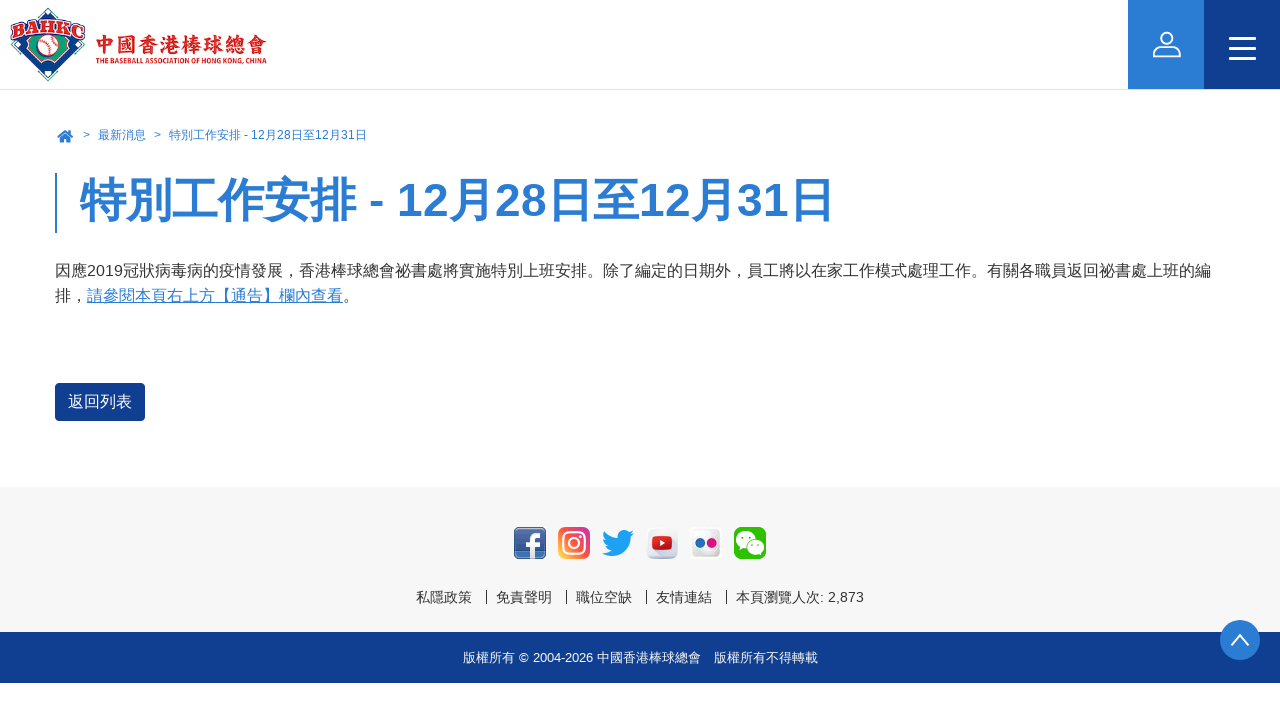

--- FILE ---
content_type: text/html; charset=UTF-8
request_url: https://www.hkbaseball.org/load.php?id=480180
body_size: 5150
content:
<!doctype html>
<html  lang="zh-HK">
	<head>
	
		<meta property="og:url" content="https://www.hkbaseball.org">
		<meta property="og:type" content="website">
			
		<title>
							特別工作安排 - 12月28日至12月31日 | 中國香港棒球總會 The Baseball Association of Hong Kong, China
					</title>

		<meta http-equiv="Content-Type" content="text/html; charset=UTF-8" />
    		  <meta name="description" content="" />
		  		  <meta name="title" content="" />
        <meta name="viewport" content="width=device-width, initial-scale=1, shrink-to-fit=no">
		
		<link rel="apple-touch-icon" sizes="180x180" href="https://www.hkbaseball.org/favicon_v2/apple-touch-icon.png?v=GvmPQNwa20230308">
<link rel="icon" type="image/png" sizes="32x32" href="https://www.hkbaseball.org/favicon_v2/favicon-32x32.png?v=GvmPQNwa20230308">
<link rel="icon" type="image/png" sizes="16x16" href="https://www.hkbaseball.org/favicon_v2/favicon-16x16.png?v=GvmPQNwa20230308">
<link rel="manifest" href="https://www.hkbaseball.org/favicon_v2/site.webmanifest?v=GvmPQNwa20230308">
<link rel="mask-icon" href="https://www.hkbaseball.org/favicon_v2/safari-pinned-tab.svg?v=GvmPQNwa20230308" color="#5bbad5">
<meta name="msapplication-TileColor" content="#da532c">
<meta name="theme-color" content="#ffffff">
<link rel="shortcut icon" href="https://www.hkbaseball.org/favicon_v2/favicon.ico?v=GvmPQNwa20230308">
    <link rel="stylesheet" type="text/css" media="screen" href="https://www.hkbaseball.org/js/animate.css/animate.min.css">
    <link rel="stylesheet" type="text/css" media="screen" href="https://www.hkbaseball.org/js/fontawesome/css/all.min.css">
    <link rel="stylesheet" type="text/css" media="screen" href="https://www.hkbaseball.org/js/bxslider/dist/jquery.bxslider.min.css">
    <link rel="stylesheet" type="text/css" media="screen" href="https://www.hkbaseball.org/js/magnific-popup/dist/magnific-popup.css">
    <link rel="stylesheet" type="text/css" media="screen" href="https://www.hkbaseball.org/js/jquery-ui-theme/jquery-ui.min.css">
    <link rel="stylesheet" type="text/css" media="screen" href="https://www.hkbaseball.org/js/jquery-ui-theme/jquery-ui.theme.css">
    <link rel="stylesheet" type="text/css" media="screen" href="https://www.hkbaseball.org/js/fullcalendar/fullcalendar/dist/fullcalendar.min.css">
    <link rel="stylesheet" type="text/css" media="screen" href="https://www.hkbaseball.org/js/qtip2/dist/jquery.qtip.min.css">

    <link rel="stylesheet" type="text/css" media="screen" href="https://www.hkbaseball.org/js/footable.v3.1.6/css/footable.standalone.min.css">

    <link rel="stylesheet" type="text/css" media="screen" href="https://www.hkbaseball.org/js/jquery-timepicker-1.3.5/jquery.timepicker.min.css">

    <link rel="stylesheet" type="text/css" media="screen" href="https://www.hkbaseball.org/css/style.css?v=180" />
    <link rel="stylesheet" type="text/css" media="screen" href="https://www.hkbaseball.org/css/custom.css?v=180" />
    <link rel="stylesheet" type="text/css" media="screen" href="https://www.hkbaseball.org/css/2/lang_custom.css?v=180" />

    <script type="text/javascript" charset="utf-8" src="https://www.hkbaseball.org/js/jquery.min.js"></script>
    <script type="text/javascript" charset="utf-8" src="https://www.hkbaseball.org/js/jquery-ui/jquery-ui.js"></script>
    <script type="text/javascript" charset="utf-8" src="https://www.hkbaseball.org/js/popper.js/umd/popper.min.js"></script>
    <script type="text/javascript" charset="utf-8" src="https://www.hkbaseball.org/js/bootstrap/dist/js/bootstrap.min.js"></script>
    <script type="text/javascript" charset="utf-8" src="https://www.hkbaseball.org/js/jquery-validation/dist/jquery.validate.min.js"></script>
    <script type="text/javascript" charset="utf-8" src="https://www.hkbaseball.org/js/jquery-validation/dist/additional-methods.min.js"></script>
    <script type="text/javascript" charset="utf-8" src="https://www.hkbaseball.org/js/jquery-validation/dist/localization/messages_zh_TW.min.js"></script>
    <script type="text/javascript" charset="utf-8" src="https://www.hkbaseball.org/js/bxslider/dist/jquery.bxslider.min.js"></script>
        <script type="text/javascript" charset="utf-8" src="https://www.hkbaseball.org/js/jquery-viewport-checker/src/jquery.viewportchecker.js"></script>
    <script type="text/javascript" charset="utf-8" src="https://www.hkbaseball.org/js/magnific-popup/dist/jquery.magnific-popup.min.js"></script>
    <script type="text/javascript" charset="utf-8" src="https://www.hkbaseball.org/js/fullcalendar/moment/min/moment.min.js"></script>
    <script type="text/javascript" charset="utf-8" src="https://www.hkbaseball.org/js/fullcalendar/fullcalendar/dist/fullcalendar.min.js"></script>
    <script type="text/javascript" charset="utf-8" src="https://www.hkbaseball.org/js/fullcalendar/fullcalendar/dist/locale/zh-tw.js"></script>
    <script type="text/javascript" charset="utf-8" src="https://www.hkbaseball.org/js/qtip2/dist/jquery.qtip.min.js"></script>    
    <script type="text/javascript" charset="utf-8" src="https://www.hkbaseball.org/js/msg_zh_HK.js?v=180"></script>

    <script type="text/javascript" charset="utf-8" src="https://www.hkbaseball.org/js/footable.v3.1.6/js/footable.min.js"></script>

    <script type="text/javascript" charset="utf-8" src="https://www.hkbaseball.org/js/jquery-timepicker-1.3.5/jquery.timepicker.min.js"></script>


        
    
		<script type="text/javascript" charset="utf-8" src="https://www.hkbaseball.org/js/aveego.js?v=180"></script>

    
		<script type="text/javascript">
			var MyJS = 'LayoutNews';
			        var ObjID = '480180';
        var ObjLinkID	= '';
            var BASEURL = 'https://www.hkbaseball.org';
      var lang_id = '2';
		</script>

    
	</head>

	<body>
    		        

    <div id="wrapper">

          <a id="mask" class="jsSidebarToggle" href="##"></a>

    <div id="sidebar">
      <div class="sidebarStyle">

        

        <div class="p-3 text-center languageBar">
          <a class="d-inline-block mx-1 active" href="https://www.hkbaseball.org/load.php?id=480180&lang_id=2">中文</a> |
          <a class="d-inline-block mx-1 " href="https://www.hkbaseball.org/load.php?id=480180&lang_id=1">ENG</a>          
        </div>

        
        <ul>
                      <li>
                                                <a class="page 
                   
                  " href="https://www.hkbaseball.org/html/tc/index.html">
                    主頁
                  </a>                

                                          </li>
                      <li>
                                                <a class="page 
                   
                  " href="https://www.hkbaseball.org/html/tc/contact-us/">
                    聯絡我們
                  </a>                

                                          </li>
                      <li>
              
                <a class="folder jsExtend 
                 
                " href="##">

                  關於我們
                  <i class="fas fa-angle-up"></i>
                </a>

                <ul>
                                      <li>
                                              <a class="pageInFolder" href="https://www.hkbaseball.org/html/tc/foreword.html">前言</a>
                                                                </li>
                                      <li>
                                              <a class="pageInFolder" href="https://www.hkbaseball.org/html/tc/history-of-hong-kong-baseball.html">香港棒球運動簡史</a>
                                                                </li>
                                      <li>
                                              <a class="pageInFolder" href="https://www.hkbaseball.org/html/tc/vision-mission.html">我們的宗旨</a>
                                                                </li>
                                      <li>
                                              <a class="pageInFolder" href="https://www.hkbaseball.org/html/tc/our-logo.html">我們的會徽</a>
                                                                </li>
                                      <li>
                                              <a class="pageInFolder" href="https://www.hkbaseball.org/html/tc/our-song.html">我們的會歌</a>
                                                                </li>
                                      <li>
                                              <a class="pageInFolder" href="https://www.hkbaseball.org/html/tc/honorary-advisory-board/">顧問團</a>
                                                                </li>
                                      <li>
                                              <a class="pageInFolder" href="https://www.hkbaseball.org/html/tc/board-of-directors/">董事局</a>
                                                                </li>
                                      <li>
                                              <a class="pageInFolder" href="https://www.hkbaseball.org/html/tc/working-group.html">專案小組</a>
                                                                </li>
                                  </ul>

                          </li>
                      <li>
              
                <a class="folder jsExtend 
                 
                " href="##">

                  關於棒球
                  <i class="fas fa-angle-up"></i>
                </a>

                <ul>
                                      <li>
                                              <a class="pageInFolder" href="https://www.hkbaseball.org/html/tc/關於棒球/baseball-development.html">棒球運動發展</a>
                                                                </li>
                                      <li>
                                              <a class="pageInFolder" href="https://www.hkbaseball.org/html/tc/關於棒球/棒球規則.html">棒球規則</a>
                                                                </li>
                                      <li>
                                              <a class="pageInFolder" href="https://www.hkbaseball.org/html/tc/關於棒球/layout_news_page-474951.html">視頻介紹</a>
                                                                </li>
                                  </ul>

                          </li>
                      <li>
              
                <a class="folder jsExtend 
                 
                " href="##">

                  香港代表隊
                  <i class="fas fa-angle-up"></i>
                </a>

                <ul>
                                      <li>
                                              <a class="pageInFolder" href="https://www.hkbaseball.org/html/tc/香港代表隊/機制與訓練.html">機制與訓練</a>
                                                                </li>
                                      <li>
                                              <a class="pageInFolder" href="https://www.hkbaseball.org/html/tc/香港代表隊/虛假代表隊.html">虛假代表隊</a>
                                                                </li>
                                      <li>
                                              <a class="pageInFolder" href="https://www.hkbaseball.org/html/tc/香港代表隊/精英運動員.html">精英運動員</a>
                                                                </li>
                                      <li>
                                              <a class="pageInFolder" href="https://www.hkbaseball.org/html/tc/香港代表隊/隊際運動發展計劃/">隊際運動發展計劃</a>
                                                                </li>
                                      <li>
                                              <a class="pageInFolder" href="https://www.hkbaseball.org/html/tc/香港代表隊/u12發展隊訓練計劃/">U12發展隊訓練計劃</a>
                                                                </li>
                                  </ul>

                          </li>
                      <li>
              
                <a class="folder jsExtend 
                 
                " href="##">

                  訓練課程
                  <i class="fas fa-angle-up"></i>
                </a>

                <ul>
                                      <li>
                                              <a class="pageInFolder" href="https://www.hkbaseball.org/html/tc/training-course/district-promotion.html">地區推廣</a>
                                                                </li>
                                      <li>
                                              <a class="pageInFolder" href="https://www.hkbaseball.org/html/tc/training-course/五人制及六人制棒球推廣計劃.html">五人及六人棒球推廣</a>
                                                                </li>
                                      <li>
                                              <a class="pageInFolder" href="https://www.hkbaseball.org/html/tc/training-course/school-promotion.html">學校推廣</a>
                                                                </li>
                                      <li>
                                              <a class="pageInFolder" href="https://www.hkbaseball.org/html/tc/training-course/專項訓練.html">專項訓練</a>
                                                                </li>
                                      <li>
                                              <a class="pageInFolder" href="https://www.hkbaseball.org/html/tc/training-course/elite-training.html">精英培訓</a>
                                                                </li>
                                      <li>
                                              <a class="pageInFolder" href="https://www.hkbaseball.org/html/tc/training-course/常見問題.html">初學者常見問題</a>
                                                                </li>
                                      <li>
                                              <a class="pageInFolder" href="https://www.hkbaseball.org/html/tc/training-course/技術員訓練.html">技術員訓練</a>
                                                                </li>
                                  </ul>

                          </li>
                      <li>
              
                <a class="folder jsExtend 
                 
                " href="##">

                  三十周年慶典
                  <i class="fas fa-angle-up"></i>
                </a>

                <ul>
                                      <li>
                                              <a class="pageInFolder" href="https://www.hkbaseball.org/html/tc/30thanniversary/activities.html">宣傳活動</a>
                                                                </li>
                                  </ul>

                          </li>
                      <li>
              
                <a class="folder jsExtend 
                 
                " href="##">

                  五人制棒球
                  <i class="fas fa-angle-up"></i>
                </a>

                <ul>
                                      <li>
                                              <a class="pageInFolder" href="https://www.hkbaseball.org/html/tc/baseball5/introduction.html">簡介</a>
                                                                </li>
                                  </ul>

                          </li>
                      <li>
              
                <a class="folder jsExtend 
                 
                " href="##">

                  六人棒球
                  <i class="fas fa-angle-up"></i>
                </a>

                <ul>
                                      <li>
                                              <a class="pageInFolder" href="https://www.hkbaseball.org/html/tc/六人棒球/簡介.html">簡介</a>
                                                                </li>
                                  </ul>

                          </li>
                      <li>
              
                <a class="folder jsExtend 
                 
                " href="##">

                  機構管治
                  <i class="fas fa-angle-up"></i>
                </a>

                <ul>
                                      <li>
                                              <a class="pageInFolder" href="https://www.hkbaseball.org/html/tc/corporate-governance/corporate-governance.html">機構管治</a>
                                                                </li>
                                      <li>
                                              <a class="pageInFolder" href="https://www.hkbaseball.org/html/tc/corporate-governance/code-of-governance.html">管治守則</a>
                                                                </li>
                                  </ul>

                          </li>
                      <li>
                                                <a class="page 
                   
                  " href="https://www.hkbaseball.org/html/tc/publication.html">
                    我們的出版
                  </a>                

                                          </li>
                      <li>
              
                <a class="folder jsExtend 
                 
                " href="##">

                  會員天地
                  <i class="fas fa-angle-up"></i>
                </a>

                <ul>
                                      <li>
                                              <a class="pageInFolder" href="https://www.hkbaseball.org/html/tc/會員天地/會員優惠.html">會員優惠</a>
                                                                </li>
                                      <li>
                                              <a class="pageInFolder" href="https://www.hkbaseball.org/html/tc/會員天地/個人會員.html">個人會員</a>
                                                                </li>
                                      <li>
                                              <a class="pageInFolder" href="https://www.hkbaseball.org/html/tc/會員天地/屬會會員.html">屬會會員</a>
                                                                </li>
                                  </ul>

                          </li>
                      <li>
              
                <a class="folder jsExtend 
                 
                " href="##">

                  本地聯賽
                  <i class="fas fa-angle-up"></i>
                </a>

                <ul>
                                      <li>
                                              <a class="pageInFolder" href="https://www.hkbaseball.org/html/tc/local-league/open-league.html">Open League</a>
                                                                </li>
                                      <li>
                                              <a class="pageInFolder" href="https://www.hkbaseball.org/html/tc/local-league/youth-league.html">Youth League</a>
                                                                </li>
                                      <li>
                                              <a class="pageInFolder" href="https://www.hkbaseball.org/html/tc/local-league/coach-pitch-league.html">Coach Pitch League</a>
                                                                </li>
                                      <li>
                                              <a class="pageInFolder" href="https://www.hkbaseball.org/html/tc/local-league/小馬聯盟/">小馬聯盟</a>
                                                                </li>
                                      <li>
                                              <a class="pageInFolder" href="https://www.hkbaseball.org/html/tc/local-league/學校聯賽.html">學校聯賽</a>
                                                                </li>
                                      <li>
                                              <a class="pageInFolder" href="https://www.hkbaseball.org/html/tc/local-league/baseball5.html">五人制棒球</a>
                                                                </li>
                                      <li>
                                              <a class="pageInFolder" href="https://www.hkbaseball.org/html/tc/local-league/apex-league.html">APEX聯賽</a>
                                                                </li>
                                      <li>
                                              <a class="pageInFolder" href="https://www.hkbaseball.org/html/tc/local-league/本地聯賽-2019年或以前-/">本地聯賽(2019年或以前)</a>
                                                                </li>
                                  </ul>

                          </li>
                      <li>
              
                <a class="folder jsExtend 
                 
                " href="##">

                  國際賽事
                  <i class="fas fa-angle-up"></i>
                </a>

                <ul>
                                      <li>
                                              <a class="pageInFolder" href="https://www.hkbaseball.org/html/tc/國際賽事/海外賽事總覽.html">海外賽事總覽</a>
                                                                </li>
                                      <li>
                                              <a class="pageInFolder" href="https://www.hkbaseball.org/html/tc/國際賽事/本地大型賽事.html">本地大型賽事</a>
                                                                </li>
                                  </ul>

                          </li>
                      <li>
              
                <a class="folder jsExtend 
                 
                " href="##">

                  屬會和球隊
                  <i class="fas fa-angle-up"></i>
                </a>

                <ul>
                                      <li>
                                              <a class="pageInFolder" href="https://www.hkbaseball.org/html/tc/club-team/affiliated-clubs.html">屬會名單</a>
                                                                </li>
                                  </ul>

                          </li>
                      <li>
              
                <a class="folder jsExtend 
                 
                " href="##">

                  設施
                  <i class="fas fa-angle-up"></i>
                </a>

                <ul>
                                      <li>
                                              <a class="pageInFolder" href="https://www.hkbaseball.org/html/tc/設施/layout_news_page-475204.html">場地資料</a>
                                                                </li>
                                  </ul>

                          </li>
                      <li>
              
                <a class="folder jsExtend 
                 
                " href="##">

                  交流活動
                  <i class="fas fa-angle-up"></i>
                </a>

                <ul>
                                      <li>
                                              <a class="pageInFolder" href="https://www.hkbaseball.org/html/tc/交流活動/ydc青年內地交流資助計劃.html">YDC青年內地交流資助計劃</a>
                                                                </li>
                                      <li>
                                              <a class="pageInFolder" href="https://www.hkbaseball.org/html/tc/交流活動/康文署資助青少年體育交流計劃.html">康文署資助青少年體育交流</a>
                                                                </li>
                                  </ul>

                          </li>
                      <li>
              
                <a class="folder jsExtend 
                 
                " href="##">

                  表格下載
                  <i class="fas fa-angle-up"></i>
                </a>

                <ul>
                                      <li>
                                              <a class="pageInFolder" href="https://www.hkbaseball.org/html/tc/表格下載/表格下載.html">表格下載</a>
                                                                </li>
                                  </ul>

                          </li>
                      <li>
              
                <a class="folder jsExtend 
                 
                " href="##">

                  安全與保險
                  <i class="fas fa-angle-up"></i>
                </a>

                <ul>
                                      <li>
                                              <a class="pageInFolder" href="https://www.hkbaseball.org/html/tc/安全與保險/棒球運動安全措施.html">棒球運動安全措施</a>
                                                                </li>
                                      <li>
                                              <a class="pageInFolder" href="https://www.hkbaseball.org/html/tc/安全與保險/保險事宜.html">保險事宜</a>
                                                                </li>
                                  </ul>

                          </li>
                      <li>
                                                <a class="page 
                   
                  " href="https://www.hkbaseball.org/html/tc/layout_news_page-475254.html">
                    職位空缺
                  </a>                

                                          </li>
                      <li>
              
                <a class="folder jsExtend 
                 
                " href="##">

                  技術人員
                  <i class="fas fa-angle-up"></i>
                </a>

                <ul>
                                      <li>
                                              <a class="pageInFolder" href="https://www.hkbaseball.org/html/tc/technical-officials/news-of-coaching-committee.html">教練組資訊</a>
                                                                </li>
                                      <li>
                                              <a class="pageInFolder" href="https://www.hkbaseball.org/html/tc/technical-officials/baseball5-coach.html">Baseball5 教練</a>
                                                                </li>
                                      <li>
                                              <a class="pageInFolder" href="https://www.hkbaseball.org/html/tc/technical-officials/coaches-code-of-conduct.html">教練守則</a>
                                                                </li>
                                      <li>
                                              <a class="pageInFolder" href="https://www.hkbaseball.org/html/tc/technical-officials/coach-annual-meeting.html">教練周年大會</a>
                                                                </li>
                                      <li>
                                              <a class="pageInFolder" href="https://www.hkbaseball.org/html/tc/technical-officials/technician-registration.html">裁判學院</a>
                                                                </li>
                                  </ul>

                          </li>
                      <li>
              
                <a class="folder jsExtend 
                 
                " href="##">

                  網上登記系統
                  <i class="fas fa-angle-up"></i>
                </a>

                <ul>
                                      <li>
                                              <a class="pageInFolder" href="https://www.hkbaseball.org/html/tc/網上登記系統/使用指引.html">使用指引</a>
                                                                </li>
                                      <li>
                                              <a class="pageInFolder" href="https://www.hkbaseball.org/html/tc/網上登記系統/查閱登記.html">查閱登記</a>
                                                                </li>
                                  </ul>

                          </li>
                      <li>
              
                <a class="folder jsExtend 
                 
                " href="##">

                  條款及細則
                  <i class="fas fa-angle-up"></i>
                </a>

                <ul>
                                      <li>
                                              <a class="pageInFolder" href="https://www.hkbaseball.org/html/tc/條款及細則/使用網上登記系統.html">使用網上登記系統</a>
                                                                </li>
                                      <li>
                                              <a class="pageInFolder" href="https://www.hkbaseball.org/html/tc/條款及細則/網上報名-註冊.html">網上報名/註冊</a>
                                                                </li>
                                      <li>
                                              <a class="pageInFolder" href="https://www.hkbaseball.org/html/tc/條款及細則/網上銷售.html">網上銷售</a>
                                                                </li>
                                      <li>
                                              <a class="pageInFolder" href="https://www.hkbaseball.org/html/tc/條款及細則/退換貨及退款.html">退換貨及退款</a>
                                                                </li>
                                      <li>
                                              <a class="pageInFolder" href="https://www.hkbaseball.org/html/tc/條款及細則/保安政策.html">保安政策</a>
                                                                </li>
                                      <li>
                                              <a class="pageInFolder" href="https://www.hkbaseball.org/html/tc/條款及細則/個人責任聲明.html">個人責任聲明</a>
                                                                </li>
                                      <li>
                                              <a class="pageInFolder" href="https://www.hkbaseball.org/html/tc/條款及細則/肖像使用授權.html">肖像使用授權</a>
                                                                </li>
                                      <li>
                                              <a class="pageInFolder" href="https://www.hkbaseball.org/html/tc/條款及細則/提防欺詐.html">提防欺詐</a>
                                                                </li>
                                      <li>
                                              <a class="pageInFolder" href="https://www.hkbaseball.org/html/tc/條款及細則/雜項.html">雜項</a>
                                                                </li>
                                  </ul>

                          </li>
                    
        </ul>

      </div>
    </div>
      <div id="body">

        <div id="header">
          <div class="row no-gutters">

            <div class="col d-flex align-items-center">
              <a class="d-inline-block px-2 py-1" href="https://www.hkbaseball.org/index.php">
                <img class="img-fluid" style="max-height: 80px;" src="https://www.hkbaseball.org/images/logo_v2/hkbaseball_logo_20230308_hor_trans_h120px.png" />
              </a>
            </div>

                          <a class="accBtn col-auto" href="https://www.hkbaseball.org/login.php"></a>
            
            <a id="sidebarToggle" class="jsSidebarToggle col-auto" href="##">
              <span></span>
              <span></span>
              <span></span>
            </a>

          </div>
          
                    
        </div>

        <div id="page">
        

    <div class="container pt-4 mb-5">

      
    <ul class="breadcrumb">

      <li class="breadcrumb-item">
        <a class="home" href="https://www.hkbaseball.org/index.php"></a>
      </li>

            
        <li class="breadcrumb-item">
                      <a href="https://www.hkbaseball.org/html/tc/layout_news_page-477586.html">
              最新消息
            </a>
                  </li>
        <li class="breadcrumb-item active">
          <a href="https://www.hkbaseball.org/load.php?id=480180">
                      特別工作安排 - 12月28日至12月31日
                    </a>
        </li>

      
    </ul>

      <div class="content">

                          <h1>特別工作安排 - 12月28日至12月31日</h1>
        
        <div class="cmsContentTable">
          因應2019冠狀病毒病的疫情發展，香港棒球總會祕書處將實施特別上班安排。除了編定的日期外，員工將以在家工作模式處理工作。有關各職員返回祕書處上班的編排，<a href="https://www.hkbaseball.org/load.php?id=480175">請參閱本頁右上方【通告】欄內查看</a>。<br />
        </div>

        <br />
        <br />
        <br />

        <a class="btn btn-primary static mb-3" href="https://www.hkbaseball.org/load.php?link_id=487905">返回列表</a>

      </div>

    </div>




        </div>

        <div id="footer">
          <div class="bg-secondary">
            <div class="container py-4 footerNav jsFooterNav">
              <div class="d-none row mb-3">

                
                  
                                                            
                  
                
                  
                    <div class="col-md-4 col-lg-2">
                      <h5>
                                                                          <a href="https://www.hkbaseball.org/html/tc/contact-us/">聯絡我們</a>
                                              </h5>
                                          </div>

                  
                
                  
                    <div class="col-md-4 col-lg-2">
                      <h5>
                                                                          <a href="https://www.hkbaseball.org/">關於我們</a>
                                              </h5>
                                          </div>

                  
                
                  
                    <div class="col-md-4 col-lg-2">
                      <h5>
                                                                          <a href="https://www.hkbaseball.org/html/tc/關於棒球/">關於棒球</a>
                                              </h5>
                                          </div>

                  
                
                  
                    <div class="col-md-4 col-lg-2">
                      <h5>
                                                                          <a href="https://www.hkbaseball.org/html/tc/香港代表隊/">香港代表隊</a>
                                              </h5>
                                          </div>

                  
                
                  
                    <div class="col-md-4 col-lg-2">
                      <h5>
                                                                          <a href="https://www.hkbaseball.org/html/tc/training-course/">訓練課程</a>
                                              </h5>
                                          </div>

                  
                
                  
                    <div class="col-md-4 col-lg-2">
                      <h5>
                                                                          <a href="https://www.hkbaseball.org/html/tc/30thanniversary/">三十周年慶典</a>
                                              </h5>
                                          </div>

                  
                
                  
                    <div class="col-md-4 col-lg-2">
                      <h5>
                                                                          <a href="https://www.hkbaseball.org/html/tc/baseball5/">五人制棒球</a>
                                              </h5>
                                          </div>

                  
                
                  
                    <div class="col-md-4 col-lg-2">
                      <h5>
                                                                          <a href="https://www.hkbaseball.org/html/tc/六人棒球/">六人棒球</a>
                                              </h5>
                                          </div>

                  
                
                  
                    <div class="col-md-4 col-lg-2">
                      <h5>
                                                                          <a href="https://www.hkbaseball.org/html/tc/corporate-governance/">機構管治</a>
                                              </h5>
                                          </div>

                  
                
                  
                                                              <div class="col-md-4 col-lg-2">
                        <h5>
                                                                                <a href="https://www.hkbaseball.org/html/tc/publication.html">我們的出版</a>
                                                  </h5>
                        <div class="d-none mynav">
                                                                                    <a href="https://www.hkbaseball.org/html/tc/publication.html">我們的出版</a>
                                                                                
                        </div>
                      </div>
                                        
                  
                
                  
                    <div class="col-md-4 col-lg-2">
                      <h5>
                                                                          <a href="https://www.hkbaseball.org/html/tc/會員天地/">會員天地</a>
                                              </h5>
                                          </div>

                  
                
                  
                    <div class="col-md-4 col-lg-2">
                      <h5>
                                                                          <a href="https://www.hkbaseball.org/html/tc/local-league/">本地聯賽</a>
                                              </h5>
                                          </div>

                  
                
                  
                    <div class="col-md-4 col-lg-2">
                      <h5>
                                                                          <a href="https://www.hkbaseball.org/html/tc/國際賽事/">國際賽事</a>
                                              </h5>
                                          </div>

                  
                
                  
                    <div class="col-md-4 col-lg-2">
                      <h5>
                                                                          <a href="https://www.hkbaseball.org/html/tc/club-team/">屬會和球隊</a>
                                              </h5>
                                          </div>

                  
                
                  
                    <div class="col-md-4 col-lg-2">
                      <h5>
                                                                          <a href="https://www.hkbaseball.org/html/tc/設施/">設施</a>
                                              </h5>
                                          </div>

                  
                
                  
                    <div class="col-md-4 col-lg-2">
                      <h5>
                                                                          <a href="https://www.hkbaseball.org/html/tc/交流活動/">交流活動</a>
                                              </h5>
                                          </div>

                  
                
                  
                    <div class="col-md-4 col-lg-2">
                      <h5>
                                                                          <a href="https://www.hkbaseball.org/html/tc/表格下載/">表格下載</a>
                                              </h5>
                                          </div>

                  
                
                  
                    <div class="col-md-4 col-lg-2">
                      <h5>
                                                                          <a href="https://www.hkbaseball.org/html/tc/安全與保險/">安全與保險</a>
                                              </h5>
                                          </div>

                  
                
                  
                                                              <div class="col-md-4 col-lg-2">
                        <h5>
                                                                                <a href="https://www.hkbaseball.org/html/tc/layout_news_page-475254.html">職位空缺</a>
                                                  </h5>
                        <div class="d-none mynav">
                                                                                    <a href="https://www.hkbaseball.org/html/tc/layout_news_page-475254.html">職位空缺</a>
                                                                                
                        </div>
                      </div>
                                        
                  
                
                  
                    <div class="col-md-4 col-lg-2">
                      <h5>
                                                                          <a href="https://www.hkbaseball.org/html/tc/technical-officials/">技術人員</a>
                                              </h5>
                                          </div>

                  
                
                  
                    <div class="col-md-4 col-lg-2">
                      <h5>
                                                                          <a href="https://www.hkbaseball.org/html/tc/網上登記系統/">網上登記系統</a>
                                              </h5>
                                          </div>

                  
                
                  
                    <div class="col-md-4 col-lg-2">
                      <h5>
                                                                          <a href="https://www.hkbaseball.org/html/tc/條款及細則/">條款及細則</a>
                                              </h5>
                                          </div>

                  
                
              </div>
              <div class="text-center py-3">
                                  <a href="https://www.facebook.com/hkbaseball/">
                    <img class="img-fluid mx-1" src="https://www.hkbaseball.org/filebase2/171/0-85239-d9895eb0ca50d0710bcf339635ab85d2.png?md5=14fba20a7ea23f399dc77d0e7462ec8d" alt="facebook">
                  </a>
                                  <a href="https://www.instagram.com/hkgbaseball/">
                    <img class="img-fluid mx-1" src="https://www.hkbaseball.org/filebase2/179/002/0-339105-31a5e6eaab66d75f774a383a977f701a.png?md5=8a4c7bca51df346b0ec1b95aa269bfb3" alt="ig">
                  </a>
                                  <a href="https://twitter.com/hkgbaseball">
                    <img class="img-fluid mx-1" src="https://www.hkbaseball.org/filebase2/179/002/0-339107-a483d1dd179d271410884aea9162aa57.png?md5=0cad07ecfc1fd1b14ab47ee16504ed25" alt="twitter">
                  </a>
                                  <a href="http://www.youtube.com/c/HongKongBaseballAssociation">
                    <img class="img-fluid mx-1" src="https://www.hkbaseball.org/filebase2/179/002/0-339106-2f50341d8075a17a1eb7c3378382867e.png?md5=7561499354ef69ecb9e98787c031c749" alt="youtube">
                  </a>
                                  <a href="http://www.flickr.com/photos/104206590@N03/">
                    <img class="img-fluid mx-1" src="https://www.hkbaseball.org/filebase2/174/0-86868-97366792518e41922e44ab68a915fca1.jpg?md5=c26672e6daf56e08e16d4058e3e4e9ae" alt="Flickr">
                  </a>
                                  <a href="https:///load.php?link_id=551547">
                    <img class="img-fluid mx-1" src="https://www.hkbaseball.org/filebase2/297/002/0-398260-66ddf6ef660af2d1fb3699aefb92dd39.png?md5=6b9918ea77d9e2b8d8b97ac94143374b" alt="WeChat">
                  </a>
                                
              </div>
              <div class="minFooterNav text-center">
                                                      <a href="https://www.hkbaseball.org/html/tc/私隱政策.html">私隱政策</a>
                                                                        <a href="https://www.hkbaseball.org/html/tc/免責聲明.html">免責聲明</a>
                                                                        <a href="https://www.hkbaseball.org/html/tc/link-476047/">職位空缺</a>
                                                                        <a href="https://www.hkbaseball.org/html/tc/link-476048/">友情連結</a>
                                                 
                                  <a>
                                        本頁瀏覽人次: 2,873
                  </a>
                              </div>
            </div>
          </div>
          <div class="py-3 text-center text-light bg-primary copyright">
                        版權所有 &copy; 2004-2026 中國香港棒球總會　版權所有不得轉載
          </div>

        </div>

        <a id="backToTop" href="##"></a>

      </div>

    </div>

	</body>
</html>

--- FILE ---
content_type: text/javascript
request_url: https://www.hkbaseball.org/js/msg_zh_HK.js?v=180
body_size: 75
content:
// 

/*		
		$.extend($.validator.messages, {
			required: "Must fill in ",
			email: "Please enter a valid email address  ",
			equalTo: "Please enter the same value again  ", 
			minlength: jQuery.validator.format("Please enter at least {0} digits  "),
			maxlength: jQuery.validator.format("Please enter at most {0} digits  ")
		});
*/

var msg_calendar_month = "月";
var msg_calendar_schedule = "時間表";
var msg_calendar_week = "週";

var msg_calendar_today = "今天";

var msg_calendar_locale = 'zh-TW';